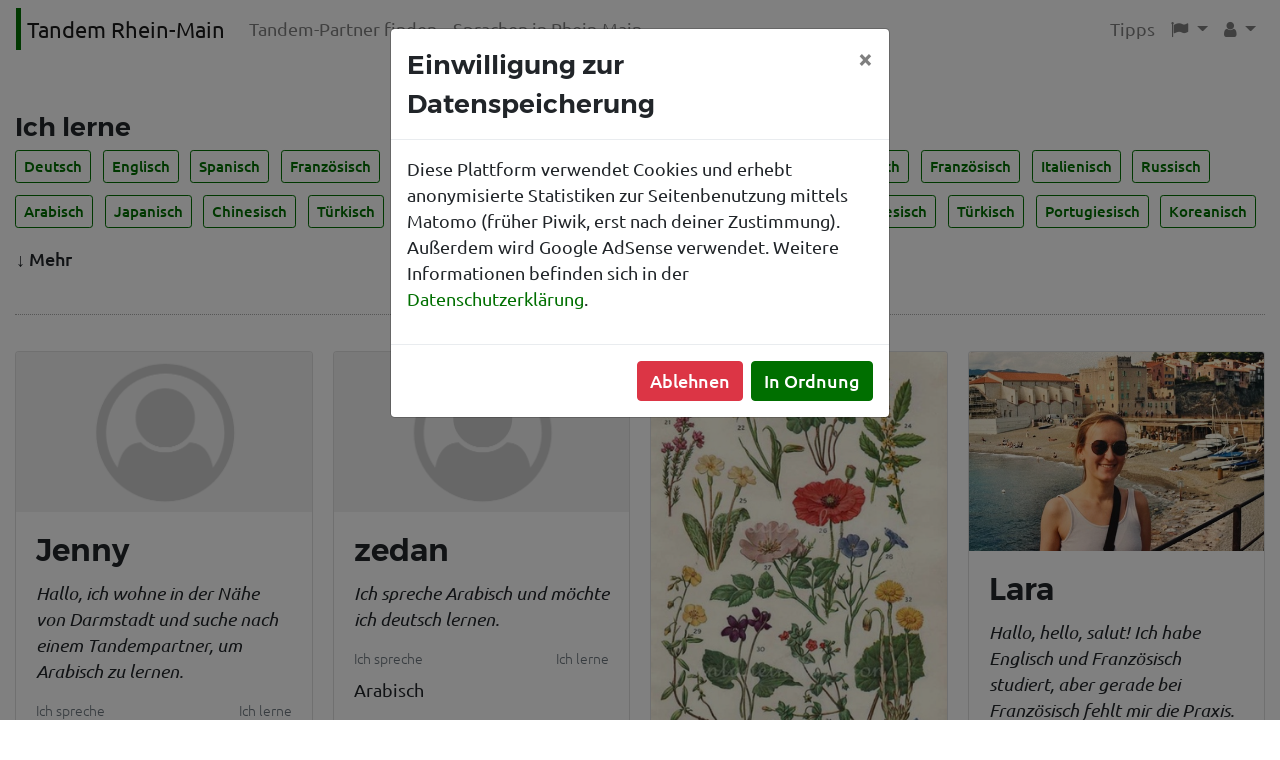

--- FILE ---
content_type: text/html; charset=utf-8
request_url: https://tandem-rhein-main.de/de/benutzer
body_size: 7109
content:
<!DOCTYPE html>
<html>
<head>
<meta charset='utf-8'>
<title>Tandem Rhein-Main — Tandem-Partner finden</title>
<meta content='width=device-width, initial-scale=1' name='viewport'>
<link rel="stylesheet" media="screen" href="/assets/frontend-e69a96a07d40244b42323b1340b92d9436bf8e40f838073d0e7fcd208389befd.css" />
<script src="/assets/frontend-eea06f20ca6542d330fcab2bb6733d9faf5ea53d9d874c37121959c094a3e8b6.js"></script>
<script src="/assets/frontend/controllers/users-5cc1d6a6ac262088da199add20a0a44e3fddab810c7114af42c9f0b1bffabb04.js"></script>
<meta name="csrf-param" content="authenticity_token" />
<meta name="csrf-token" content="k1PGIvdn6p01HnwWn2CuXOZvESJvKllf66UORdpqyvAz2iNOm42WqxIlhIUXr5t1iNNrUJBYPgLmm8/BPECeYw==" />

<link rel="apple-touch-icon" sizes="180x180" href="/apple-touch-icon.png">
<link rel="icon" type="image/png" sizes="32x32" href="/favicon-32x32.png">
<link rel="icon" type="image/png" sizes="16x16" href="/favicon-16x16.png">
<link rel="manifest" href="/site.webmanifest">
<link rel="mask-icon" href="/safari-pinned-tab.svg" color="#006f00">
<meta name="msapplication-TileColor" content="#da532c">
<meta name="theme-color" content="#ffffff">

<meta property="og:image:height" content="450">
<meta property="og:image:width" content="860">
<meta property="og:description" content="Finde kostenlos Tandem-Partner zum Sprachenlernen in Frankfurt, Darmstadt, Mainz, Wiesbaden und im ganzen Rhein-Main-Gebiet.">
<meta property="og:title" content="Tandem Rhein-Main">
<meta property="og:url" content="https://www.tandem-rhein-main.de/">
<meta property="og:image" content="https://www.tandem-rhein-main.de//og-image.jpg">

<meta name="description" content="Finde kostenlos Tandem-Partner zum Sprachenlernen in Frankfurt, Darmstadt, Mainz, Wiesbaden und im ganzen Rhein-Main-Gebiet.">
<meta name="keywords" content="tandem,sprachen,lernen,sprachpartner,language,tandem partner,learning,frankfurt,frankfurt am main,darmstadt,mainz,wiesbaden,rhein-main">
</head>
<body>

<nav class='navbar navbar-expand-lg navbar-light'>
<a class='navbar-brand' href='/?locale=de'>Tandem Rhein-Main</a>
<button aria-controls='navbarTogglerDemo02' aria-expanded='false' aria-label='Toggle navigation' class='navbar-toggler' data-target='#navbarTogglerDemo02' data-toggle='collapse' type='button'>
<span class='navbar-toggler-icon'></span>
</button>
<div class='collapse navbar-collapse' id='navbarTogglerDemo02'>
<ul class='navbar-nav mr-auto mt-2 mt-lg-0'>
<li class='nav-item'>
<a class='nav-link' href='/de/benutzer'>
Tandem-Partner finden
</a>
</li>
<li class='nav-item'>
<a class='nav-link' href='/de/links'>
Sprachen in Rhein-Main
</a>
</li>
</ul>
<ul class='navbar-nav'>
<li class='nav-item'>
<a class='nav-link' href='/de/tipps'>
Tipps
</a>
</li>
<li class='nav-item dropdown'>
<a aria-expanded='false' aria-haspopup='true' class='nav-link dropdown-toggle' data-toggle='dropdown' href='#' id='navbarLanguageMenuLink'>
<div class='fa fa-flag'></div>
<span class='d-lg-none'>Sprache</span>
</a>
<div aria-labelledby='navbarLanguageMenuLink' class='dropdown-menu dropdown-menu-right'>
<a class="dropdown-item" href="/de/benutzer">Deutsch
</a><a class="dropdown-item" href="/en/users">Englisch
</a></div>
</li>
<li class='nav-item dropdown'>
<a aria-expanded='false' aria-haspopup='true' class='nav-link dropdown-toggle' data-toggle='dropdown' href='#' id='navbarUserMenuLink'>
<div class='fa fa-user'></div>
</a>
<div aria-labelledby='navbarUserMenuLink' class='dropdown-menu dropdown-menu-right'>
<a class='dropdown-item' href='/de/benutzer/anmelden'>
<div class='fa fa-sign-in'></div>
Anmelden
</a>
<a class='email-sign-in-link dropdown-item' data-path='/de/benutzer/email-login' href='#'>
<div class='fa fa-envelope-square'></div>
E-Mail-Anmeldung
</a>
<div class='dropdown-divider'></div>
<a class='dropdown-item' href='/de/benutzer/registrieren'>
<div class='fa fa-id-card-o'></div>
Registrieren
</a>
</div>
</li>
</ul>
</div>
</nav>

<div class='container-fluid' id='wrapper'>
<div id='users_index'>
<section id='user_search'>
<div class='row'>
<div class='col-12 col-lg-6'>
<div class='language-cloud margin-top-1'>
<div class='row'>
<div class='col'>
<h4>Ich lerne</h4>
</div>
</div>
<div class='row'>
<div class='col popular-languages'>
<a class='btn btn-sm language-button btn-outline-primary' data-code='de' href='/de/benutzer?o=de&amp;ol=b'>
Deutsch
</a>
<a class='btn btn-sm language-button btn-outline-primary' data-code='en' href='/de/benutzer?o=en&amp;ol=b'>
Englisch
</a>
<a class='btn btn-sm language-button btn-outline-primary' data-code='es' href='/de/benutzer?o=es&amp;ol=b'>
Spanisch
</a>
<a class='btn btn-sm language-button btn-outline-primary' data-code='fr' href='/de/benutzer?o=fr&amp;ol=b'>
Französisch
</a>
<a class='btn btn-sm language-button btn-outline-primary' data-code='it' href='/de/benutzer?o=it&amp;ol=b'>
Italienisch
</a>
<a class='btn btn-sm language-button btn-outline-primary' data-code='ru' href='/de/benutzer?o=ru&amp;ol=b'>
Russisch
</a>
<a class='btn btn-sm language-button btn-outline-primary' data-code='ar' href='/de/benutzer?o=ar&amp;ol=b'>
Arabisch
</a>
<a class='btn btn-sm language-button btn-outline-primary' data-code='ja' href='/de/benutzer?o=ja&amp;ol=b'>
Japanisch
</a>
<a class='btn btn-sm language-button btn-outline-primary' data-code='zh' href='/de/benutzer?o=zh&amp;ol=b'>
Chinesisch
</a>
<a class='btn btn-sm language-button btn-outline-primary' data-code='tr' href='/de/benutzer?o=tr&amp;ol=b'>
Türkisch
</a>
<a class='btn btn-sm language-button btn-outline-primary' data-code='pt' href='/de/benutzer?o=pt&amp;ol=b'>
Portugiesisch
</a>
<a class='btn btn-sm language-button btn-outline-primary' data-code='ko' href='/de/benutzer?o=ko&amp;ol=b'>
Koreanisch
</a>
</div>
</div>
<div class='row'>
<div class='col'>
<div class='accordion' id='accordionsearched'>
<div class='card'>
<div class='card-header' id='headingsearched'>
<div class='mb-0'>
<a aria-controls='collapsesearched' aria-expanded='true' class='btn btn-link' data-target='#collapsesearched' data-toggle='collapse'>
↓ Mehr
</a>
</div>
</div>
<div aria-labelledby='headingsearched' class='collapse collapse-more-and-less' data-parent='#accordionsearched' id='collapsesearched'>
<div class='card-body'>
<div class='other-languages'>
<a class='btn btn-sm language-button btn-outline-primary' data-code='af' href='/de/benutzer?o=af&amp;ol=b'>
Afrikaans
</a>
<a class='btn btn-sm language-button btn-outline-primary' data-code='sq' href='/de/benutzer?o=sq&amp;ol=b'>
Albanisch
</a>
<a class='btn btn-sm language-button btn-outline-primary' data-code='grc' href='/de/benutzer?o=grc&amp;ol=b'>
Altgriechisch
</a>
<a class='btn btn-sm language-button btn-outline-primary' data-code='hy' href='/de/benutzer?o=hy&amp;ol=b'>
Armenisch
</a>
<a class='btn btn-sm language-button btn-outline-primary' data-code='bs' href='/de/benutzer?o=bs&amp;ol=b'>
Bosnisch
</a>
<a class='btn btn-sm language-button btn-outline-primary' data-code='bg' href='/de/benutzer?o=bg&amp;ol=b'>
Bulgarisch
</a>
<a class='btn btn-sm language-button btn-outline-primary' data-code='da' href='/de/benutzer?o=da&amp;ol=b'>
Dänisch
</a>
<a class='btn btn-sm language-button btn-outline-primary' data-code='eo' href='/de/benutzer?o=eo&amp;ol=b'>
Esperanto
</a>
<a class='btn btn-sm language-button btn-outline-primary' data-code='et' href='/de/benutzer?o=et&amp;ol=b'>
Estnisch
</a>
<a class='btn btn-sm language-button btn-outline-primary' data-code='fil' href='/de/benutzer?o=fil&amp;ol=b'>
Filipino
</a>
<a class='btn btn-sm language-button btn-outline-primary' data-code='fi' href='/de/benutzer?o=fi&amp;ol=b'>
Finnisch
</a>
<a class='btn btn-sm language-button btn-outline-primary' data-code='ka' href='/de/benutzer?o=ka&amp;ol=b'>
Georgisch
</a>
<a class='btn btn-sm language-button btn-outline-primary' data-code='el' href='/de/benutzer?o=el&amp;ol=b'>
Griechisch
</a>
<a class='btn btn-sm language-button btn-outline-primary' data-code='kl' href='/de/benutzer?o=kl&amp;ol=b'>
Grönländisch
</a>
<a class='btn btn-sm language-button btn-outline-primary' data-code='he' href='/de/benutzer?o=he&amp;ol=b'>
Hebräisch
</a>
<a class='btn btn-sm language-button btn-outline-primary' data-code='hi' href='/de/benutzer?o=hi&amp;ol=b'>
Hindi
</a>
<a class='btn btn-sm language-button btn-outline-primary' data-code='id' href='/de/benutzer?o=id&amp;ol=b'>
Indonesisch
</a>
<a class='btn btn-sm language-button btn-outline-primary' data-code='is' href='/de/benutzer?o=is&amp;ol=b'>
Isländisch
</a>
<a class='btn btn-sm language-button btn-outline-primary' data-code='yi' href='/de/benutzer?o=yi&amp;ol=b'>
Jiddisch
</a>
<a class='btn btn-sm language-button btn-outline-primary' data-code='km' href='/de/benutzer?o=km&amp;ol=b'>
Kambodschanisch
</a>
<a class='btn btn-sm language-button btn-outline-primary' data-code='ca' href='/de/benutzer?o=ca&amp;ol=b'>
Katalanisch
</a>
<a class='btn btn-sm language-button btn-outline-primary' data-code='kg' href='/de/benutzer?o=kg&amp;ol=b'>
Kongolesisch
</a>
<a class='btn btn-sm language-button btn-outline-primary' data-code='hr' href='/de/benutzer?o=hr&amp;ol=b'>
Kroatisch
</a>
<a class='btn btn-sm language-button btn-outline-primary' data-code='ku' href='/de/benutzer?o=ku&amp;ol=b'>
Kurdisch
</a>
<a class='btn btn-sm language-button btn-outline-primary' data-code='la' href='/de/benutzer?o=la&amp;ol=b'>
Latein
</a>
<a class='btn btn-sm language-button btn-outline-primary' data-code='lv' href='/de/benutzer?o=lv&amp;ol=b'>
Lettisch
</a>
<a class='btn btn-sm language-button btn-outline-primary' data-code='lt' href='/de/benutzer?o=lt&amp;ol=b'>
Litauisch
</a>
<a class='btn btn-sm language-button btn-outline-primary' data-code='lb' href='/de/benutzer?o=lb&amp;ol=b'>
Luxemburgisch
</a>
<a class='btn btn-sm language-button btn-outline-primary' data-code='mk' href='/de/benutzer?o=mk&amp;ol=b'>
Mazedonisch
</a>
<a class='btn btn-sm language-button btn-outline-primary' data-code='mn' href='/de/benutzer?o=mn&amp;ol=b'>
Mongolisch
</a>
<a class='btn btn-sm language-button btn-outline-primary' data-code='nl' href='/de/benutzer?o=nl&amp;ol=b'>
Niederländisch
</a>
<a class='btn btn-sm language-button btn-outline-primary' data-code='no' href='/de/benutzer?o=no&amp;ol=b'>
Norwegisch
</a>
<a class='btn btn-sm language-button btn-outline-primary' data-code='fa' href='/de/benutzer?o=fa&amp;ol=b'>
Persisch
</a>
<a class='btn btn-sm language-button btn-outline-primary' data-code='pl' href='/de/benutzer?o=pl&amp;ol=b'>
Polnisch
</a>
<a class='btn btn-sm language-button btn-outline-primary' data-code='ro' href='/de/benutzer?o=ro&amp;ol=b'>
Rumänisch
</a>
<a class='btn btn-sm language-button btn-outline-primary' data-code='sv' href='/de/benutzer?o=sv&amp;ol=b'>
Schwedisch
</a>
<a class='btn btn-sm language-button btn-outline-primary' data-code='sr' href='/de/benutzer?o=sr&amp;ol=b'>
Serbisch
</a>
<a class='btn btn-sm language-button btn-outline-primary' data-code='sh' href='/de/benutzer?o=sh&amp;ol=b'>
Serbo-Kroatisch
</a>
<a class='btn btn-sm language-button btn-outline-primary' data-code='sk' href='/de/benutzer?o=sk&amp;ol=b'>
Slowakisch
</a>
<a class='btn btn-sm language-button btn-outline-primary' data-code='sl' href='/de/benutzer?o=sl&amp;ol=b'>
Slowenisch
</a>
<a class='btn btn-sm language-button btn-outline-primary' data-code='syr' href='/de/benutzer?o=syr&amp;ol=b'>
Syrisch
</a>
<a class='btn btn-sm language-button btn-outline-primary' data-code='th' href='/de/benutzer?o=th&amp;ol=b'>
Thailändisch
</a>
<a class='btn btn-sm language-button btn-outline-primary' data-code='bo' href='/de/benutzer?o=bo&amp;ol=b'>
Tibetisch
</a>
<a class='btn btn-sm language-button btn-outline-primary' data-code='cs' href='/de/benutzer?o=cs&amp;ol=b'>
Tschechisch
</a>
<a class='btn btn-sm language-button btn-outline-primary' data-code='hu' href='/de/benutzer?o=hu&amp;ol=b'>
Ungarisch
</a>
<a class='btn btn-sm language-button btn-outline-primary' data-code='vi' href='/de/benutzer?o=vi&amp;ol=b'>
Vietnamesisch
</a>
<a class='btn btn-sm language-button btn-outline-primary' data-code='be' href='/de/benutzer?o=be&amp;ol=b'>
Weißrussisch
</a>
<a class='btn btn-sm language-button btn-outline-primary' data-code='egy' href='/de/benutzer?o=egy&amp;ol=b'>
Ägyptisch
</a>
</div>
<div class='extended-search'>
<div class='row'>
<div class='col'>
<b>Niveau</b>
</div>
</div>
<div class='row'>
<div class='col'>
<div class='btn-group btn-group-sm' role='group'>
<a class='btn btn-outline-primary' href='/de/benutzer?o=&amp;ol=0'>
Egal
</a>
<a class='btn btn-outline-primary' href='/de/benutzer?o=&amp;ol=1'>
Mindestens A1
</a>
<a class='btn btn-primary' href='/de/benutzer?o=&amp;ol=2'>
Mindestens B1
</a>
<a class='btn btn-outline-primary' href='/de/benutzer?o=&amp;ol=3'>
Mindestens C1
</a>
<a class='btn btn-outline-primary' href='/de/benutzer?o=&amp;ol=4'>
Nur Muttersprachler
</a>
</div>
</div>
</div>
</div>
</div>
</div>
</div>
</div>
</div>
</div>
</div>

</div>
<div class='col-12 col-lg-6'>
<div class='language-cloud margin-top-1'>
<div class='row'>
<div class='col'>
<h4>Ich spreche</h4>
</div>
</div>
<div class='row'>
<div class='col popular-languages'>
<a class='btn btn-sm language-button btn-outline-primary' data-code='de' href='/de/benutzer?s=de&amp;sl=b'>
Deutsch
</a>
<a class='btn btn-sm language-button btn-outline-primary' data-code='en' href='/de/benutzer?s=en&amp;sl=b'>
Englisch
</a>
<a class='btn btn-sm language-button btn-outline-primary' data-code='es' href='/de/benutzer?s=es&amp;sl=b'>
Spanisch
</a>
<a class='btn btn-sm language-button btn-outline-primary' data-code='fr' href='/de/benutzer?s=fr&amp;sl=b'>
Französisch
</a>
<a class='btn btn-sm language-button btn-outline-primary' data-code='it' href='/de/benutzer?s=it&amp;sl=b'>
Italienisch
</a>
<a class='btn btn-sm language-button btn-outline-primary' data-code='ru' href='/de/benutzer?s=ru&amp;sl=b'>
Russisch
</a>
<a class='btn btn-sm language-button btn-outline-primary' data-code='ar' href='/de/benutzer?s=ar&amp;sl=b'>
Arabisch
</a>
<a class='btn btn-sm language-button btn-outline-primary' data-code='ja' href='/de/benutzer?s=ja&amp;sl=b'>
Japanisch
</a>
<a class='btn btn-sm language-button btn-outline-primary' data-code='zh' href='/de/benutzer?s=zh&amp;sl=b'>
Chinesisch
</a>
<a class='btn btn-sm language-button btn-outline-primary' data-code='tr' href='/de/benutzer?s=tr&amp;sl=b'>
Türkisch
</a>
<a class='btn btn-sm language-button btn-outline-primary' data-code='pt' href='/de/benutzer?s=pt&amp;sl=b'>
Portugiesisch
</a>
<a class='btn btn-sm language-button btn-outline-primary' data-code='ko' href='/de/benutzer?s=ko&amp;sl=b'>
Koreanisch
</a>
</div>
</div>
<div class='row'>
<div class='col'>
<div class='accordion' id='accordionoffered'>
<div class='card'>
<div class='card-header' id='headingoffered'>
<div class='mb-0'>
<a aria-controls='collapseoffered' aria-expanded='true' class='btn btn-link' data-target='#collapseoffered' data-toggle='collapse'>
↓ Mehr
</a>
</div>
</div>
<div aria-labelledby='headingoffered' class='collapse collapse-more-and-less' data-parent='#accordionoffered' id='collapseoffered'>
<div class='card-body'>
<div class='other-languages'>
<a class='btn btn-sm language-button btn-outline-primary' data-code='af' href='/de/benutzer?s=af&amp;sl=b'>
Afrikaans
</a>
<a class='btn btn-sm language-button btn-outline-primary' data-code='sq' href='/de/benutzer?s=sq&amp;sl=b'>
Albanisch
</a>
<a class='btn btn-sm language-button btn-outline-primary' data-code='grc' href='/de/benutzer?s=grc&amp;sl=b'>
Altgriechisch
</a>
<a class='btn btn-sm language-button btn-outline-primary' data-code='hy' href='/de/benutzer?s=hy&amp;sl=b'>
Armenisch
</a>
<a class='btn btn-sm language-button btn-outline-primary' data-code='bs' href='/de/benutzer?s=bs&amp;sl=b'>
Bosnisch
</a>
<a class='btn btn-sm language-button btn-outline-primary' data-code='bg' href='/de/benutzer?s=bg&amp;sl=b'>
Bulgarisch
</a>
<a class='btn btn-sm language-button btn-outline-primary' data-code='da' href='/de/benutzer?s=da&amp;sl=b'>
Dänisch
</a>
<a class='btn btn-sm language-button btn-outline-primary' data-code='eo' href='/de/benutzer?s=eo&amp;sl=b'>
Esperanto
</a>
<a class='btn btn-sm language-button btn-outline-primary' data-code='et' href='/de/benutzer?s=et&amp;sl=b'>
Estnisch
</a>
<a class='btn btn-sm language-button btn-outline-primary' data-code='fil' href='/de/benutzer?s=fil&amp;sl=b'>
Filipino
</a>
<a class='btn btn-sm language-button btn-outline-primary' data-code='fi' href='/de/benutzer?s=fi&amp;sl=b'>
Finnisch
</a>
<a class='btn btn-sm language-button btn-outline-primary' data-code='ka' href='/de/benutzer?s=ka&amp;sl=b'>
Georgisch
</a>
<a class='btn btn-sm language-button btn-outline-primary' data-code='el' href='/de/benutzer?s=el&amp;sl=b'>
Griechisch
</a>
<a class='btn btn-sm language-button btn-outline-primary' data-code='kl' href='/de/benutzer?s=kl&amp;sl=b'>
Grönländisch
</a>
<a class='btn btn-sm language-button btn-outline-primary' data-code='he' href='/de/benutzer?s=he&amp;sl=b'>
Hebräisch
</a>
<a class='btn btn-sm language-button btn-outline-primary' data-code='hi' href='/de/benutzer?s=hi&amp;sl=b'>
Hindi
</a>
<a class='btn btn-sm language-button btn-outline-primary' data-code='id' href='/de/benutzer?s=id&amp;sl=b'>
Indonesisch
</a>
<a class='btn btn-sm language-button btn-outline-primary' data-code='is' href='/de/benutzer?s=is&amp;sl=b'>
Isländisch
</a>
<a class='btn btn-sm language-button btn-outline-primary' data-code='yi' href='/de/benutzer?s=yi&amp;sl=b'>
Jiddisch
</a>
<a class='btn btn-sm language-button btn-outline-primary' data-code='km' href='/de/benutzer?s=km&amp;sl=b'>
Kambodschanisch
</a>
<a class='btn btn-sm language-button btn-outline-primary' data-code='ca' href='/de/benutzer?s=ca&amp;sl=b'>
Katalanisch
</a>
<a class='btn btn-sm language-button btn-outline-primary' data-code='kg' href='/de/benutzer?s=kg&amp;sl=b'>
Kongolesisch
</a>
<a class='btn btn-sm language-button btn-outline-primary' data-code='hr' href='/de/benutzer?s=hr&amp;sl=b'>
Kroatisch
</a>
<a class='btn btn-sm language-button btn-outline-primary' data-code='ku' href='/de/benutzer?s=ku&amp;sl=b'>
Kurdisch
</a>
<a class='btn btn-sm language-button btn-outline-primary' data-code='la' href='/de/benutzer?s=la&amp;sl=b'>
Latein
</a>
<a class='btn btn-sm language-button btn-outline-primary' data-code='lv' href='/de/benutzer?s=lv&amp;sl=b'>
Lettisch
</a>
<a class='btn btn-sm language-button btn-outline-primary' data-code='lt' href='/de/benutzer?s=lt&amp;sl=b'>
Litauisch
</a>
<a class='btn btn-sm language-button btn-outline-primary' data-code='lb' href='/de/benutzer?s=lb&amp;sl=b'>
Luxemburgisch
</a>
<a class='btn btn-sm language-button btn-outline-primary' data-code='mk' href='/de/benutzer?s=mk&amp;sl=b'>
Mazedonisch
</a>
<a class='btn btn-sm language-button btn-outline-primary' data-code='mn' href='/de/benutzer?s=mn&amp;sl=b'>
Mongolisch
</a>
<a class='btn btn-sm language-button btn-outline-primary' data-code='nl' href='/de/benutzer?s=nl&amp;sl=b'>
Niederländisch
</a>
<a class='btn btn-sm language-button btn-outline-primary' data-code='no' href='/de/benutzer?s=no&amp;sl=b'>
Norwegisch
</a>
<a class='btn btn-sm language-button btn-outline-primary' data-code='fa' href='/de/benutzer?s=fa&amp;sl=b'>
Persisch
</a>
<a class='btn btn-sm language-button btn-outline-primary' data-code='pl' href='/de/benutzer?s=pl&amp;sl=b'>
Polnisch
</a>
<a class='btn btn-sm language-button btn-outline-primary' data-code='ro' href='/de/benutzer?s=ro&amp;sl=b'>
Rumänisch
</a>
<a class='btn btn-sm language-button btn-outline-primary' data-code='sv' href='/de/benutzer?s=sv&amp;sl=b'>
Schwedisch
</a>
<a class='btn btn-sm language-button btn-outline-primary' data-code='sr' href='/de/benutzer?s=sr&amp;sl=b'>
Serbisch
</a>
<a class='btn btn-sm language-button btn-outline-primary' data-code='sh' href='/de/benutzer?s=sh&amp;sl=b'>
Serbo-Kroatisch
</a>
<a class='btn btn-sm language-button btn-outline-primary' data-code='sk' href='/de/benutzer?s=sk&amp;sl=b'>
Slowakisch
</a>
<a class='btn btn-sm language-button btn-outline-primary' data-code='sl' href='/de/benutzer?s=sl&amp;sl=b'>
Slowenisch
</a>
<a class='btn btn-sm language-button btn-outline-primary' data-code='syr' href='/de/benutzer?s=syr&amp;sl=b'>
Syrisch
</a>
<a class='btn btn-sm language-button btn-outline-primary' data-code='th' href='/de/benutzer?s=th&amp;sl=b'>
Thailändisch
</a>
<a class='btn btn-sm language-button btn-outline-primary' data-code='bo' href='/de/benutzer?s=bo&amp;sl=b'>
Tibetisch
</a>
<a class='btn btn-sm language-button btn-outline-primary' data-code='cs' href='/de/benutzer?s=cs&amp;sl=b'>
Tschechisch
</a>
<a class='btn btn-sm language-button btn-outline-primary' data-code='hu' href='/de/benutzer?s=hu&amp;sl=b'>
Ungarisch
</a>
<a class='btn btn-sm language-button btn-outline-primary' data-code='vi' href='/de/benutzer?s=vi&amp;sl=b'>
Vietnamesisch
</a>
<a class='btn btn-sm language-button btn-outline-primary' data-code='be' href='/de/benutzer?s=be&amp;sl=b'>
Weißrussisch
</a>
<a class='btn btn-sm language-button btn-outline-primary' data-code='egy' href='/de/benutzer?s=egy&amp;sl=b'>
Ägyptisch
</a>
</div>
<div class='extended-search'>
<div class='row'>
<div class='col'>
<b>Niveau</b>
</div>
</div>
<div class='row'>
<div class='col'>
<div class='btn-group btn-group-sm' role='group'>
<a class='btn btn-outline-primary' href='/de/benutzer?s=&amp;sl=0'>
Egal
</a>
<a class='btn btn-outline-primary' href='/de/benutzer?s=&amp;sl=1'>
Mindestens A1
</a>
<a class='btn btn-primary' href='/de/benutzer?s=&amp;sl=2'>
Mindestens B1
</a>
<a class='btn btn-outline-primary' href='/de/benutzer?s=&amp;sl=3'>
Mindestens C1
</a>
<a class='btn btn-outline-primary' href='/de/benutzer?s=&amp;sl=4'>
Nur Muttersprachler
</a>
</div>
</div>
</div>
</div>
</div>
</div>
</div>
</div>
</div>
</div>
</div>

</div>
</div>
</section>


<section>
<div class='row'>
<div class='col'>
<div class='card-columns'>
<div class='card avatar-card'>
<a href='/de/benutzer/9295e447-jenny/profil'>
<img alt="Jenny " class="card-img-top" src="/assets/models/profile_users/default_avatar_large-e744adebd8cce11f3350852f699dc3dcd3dde1b061071ede941f29be73288585.png" />
</a>
<div class='card-body link-card' data-link-target='/de/benutzer/9295e447-jenny/profil'>
<h3 class='card-title'>Jenny </h3>
<p>
<i class='card-text'>Hallo, ich wohne in der Nähe von Darmstadt und suche nach einem Tandempartner, um Arabisch zu lernen.</i>
</p>
<div class='row'>
<div class='col-6'>
<div class='small text-muted'>Ich spreche</div>
</div>
<div class='col-6 text-right'>
<div class='small text-muted'>Ich lerne</div>
</div>
</div>
<div class='row margin-top-05'>
<div class='col'>
<div class='user-languages user-languages-offered'>
<ul>
<li class=''>
Deutsch
</li>
<li class=''>
Englisch
</li>
<li class=''>
Russisch
</li>
</ul>
</div>

</div>
</div>
<div class='row'>
<div class='col'>
<div class='user-languages user-languages-searched'>
<ul>
<li class='text-right'>
Arabisch
</li>
</ul>
</div>

</div>
</div>
</div>
</div>

<div class='card announcement-card'>
<h6 class='card-header'>
Schwarzes Brett
<span class='pull-right'>
<a href='/de/benutzer/aushaenge'>
<div class='fa fa-arrow-right'></div>
</a>
</span>
</h6>
<ul class='list-group'>
<li class='list-group-item'>
<a href='/de/benutzer/aushaenge/1'>
Tapas-Tour und Spanisch reden
</a>
</li>
</ul>
</div>

<div class='card avatar-card'>
<a href='/de/benutzer/96e580c3-jason/profil'>
<img alt="Jason" class="card-img-top" src="/system/user/profiles/avatars/000/004/674/large/20250419_165339_-_Kopie.jpg?1764774210" />
</a>
<div class='card-body link-card' data-link-target='/de/benutzer/96e580c3-jason/profil'>
<h3 class='card-title'>Jason</h3>
<p>
<i class='card-text'>Ich suche einen Tandempartnern für einmal pro Woche zu treffen. Ich wohne in Wiesbaden aber könnte auch nach Frankfurt am Wochenende gehen.

</i>
</p>
<div class='row'>
<div class='col-6'>
<div class='small text-muted'>Ich spreche</div>
</div>
<div class='col-6 text-right'>
<div class='small text-muted'>Ich lerne</div>
</div>
</div>
<div class='row margin-top-05'>
<div class='col'>
<div class='user-languages user-languages-offered'>
<ul>
<li class=''>
Spanisch
</li>
<li class=''>
Englisch
</li>
</ul>
</div>

</div>
</div>
<div class='row'>
<div class='col'>
<div class='user-languages user-languages-searched'>
<ul>
<li class='text-right'>
Deutsch
</li>
</ul>
</div>

</div>
</div>
</div>
</div>

<div class='card avatar-card'>
<a href='/de/benutzer/9b929aa6-aditya/profil'>
<img alt="Aditya " class="card-img-top" src="/assets/models/profile_users/default_avatar_large-e744adebd8cce11f3350852f699dc3dcd3dde1b061071ede941f29be73288585.png" />
</a>
<div class='card-body link-card' data-link-target='/de/benutzer/9b929aa6-aditya/profil'>
<h3 class='card-title'>Aditya </h3>
<p>
<i class='card-text'>Hallo! Ich habe Deutsch gelernt, aber wenig praktische Erfahrung. Deshalb suche ich nette Leute zum Quatschen :)</i>
</p>
<div class='row'>
<div class='col-6'>
<div class='small text-muted'>Ich spreche</div>
</div>
<div class='col-6 text-right'>
<div class='small text-muted'>Ich lerne</div>
</div>
</div>
<div class='row margin-top-05'>
<div class='col'>
<div class='user-languages user-languages-offered'>
<ul>
<li class=''>
Englisch
</li>
<li class=''>
Deutsch
</li>
</ul>
</div>

</div>
</div>
<div class='row'>
<div class='col'>
<div class='user-languages user-languages-searched'>
<ul>
<li class='text-right'>
Deutsch
</li>
</ul>
</div>

</div>
</div>
</div>
</div>

<div class='card link-card'>
<h6 class='card-header'>
Sprachen in Rhein-Main
<span class='pull-right'>
<a href='/de/links'>
<div class='fa fa-arrow-right'></div>
</a>
</span>
</h6>
<ul class='list-group'>
<li class='list-group-item'>
<a href='http://www.konfuzius-institut-frankfurt.de/'>
Konfuzius-Institut Frankfurt
</a>
</li>
<li class='list-group-item'>
<a href='https://www.goethe.de/ins/de/de/kur/ort/fra.html'>
Goethe-Institut Frankfurt
</a>
</li>
<li class='list-group-item'>
<a href='https://frankfurt.institutfrancais.de/'>
Institut Français Frankfurt
</a>
</li>
</ul>
</div>

<div class='card avatar-card'>
<a href='/de/benutzer/38212422-lukas/profil'>
<img alt="Lukas" class="card-img-top" src="/system/user/profiles/avatars/000/004/670/large/20240308_174210.jpg?1764095070" />
</a>
<div class='card-body link-card' data-link-target='/de/benutzer/38212422-lukas/profil'>
<h3 class='card-title'>Lukas</h3>
<p>
<i class='card-text'>Hallo, ich bin Lukas! 
Ich suche jemanden für einen deutsch-japanischen Sprachaustausch. 
Bei Interesse, melde dich gerne, ich würde mich freuen! :)</i>
</p>
<div class='row'>
<div class='col-6'>
<div class='small text-muted'>Ich spreche</div>
</div>
<div class='col-6 text-right'>
<div class='small text-muted'>Ich lerne</div>
</div>
</div>
<div class='row margin-top-05'>
<div class='col'>
<div class='user-languages user-languages-offered'>
<ul>
<li class=''>
Deutsch
</li>
<li class=''>
Englisch
</li>
</ul>
</div>

</div>
</div>
<div class='row'>
<div class='col'>
<div class='user-languages user-languages-searched'>
<ul>
<li class='text-right'>
Japanisch
</li>
</ul>
</div>

</div>
</div>
</div>
</div>

<div class='card avatar-card'>
<a href='/de/benutzer/27d207cd-jo/profil'>
<img alt="Jo" class="card-img-top" src="/system/user/profiles/avatars/000/004/669/large/IMG_6332.jpeg?1763929429" />
</a>
<div class='card-body link-card' data-link-target='/de/benutzer/27d207cd-jo/profil'>
<h3 class='card-title'>Jo</h3>
<p>
<i class='card-text'>Ciao, hallo, ich bin Italienisch-Anfänger und Deutsch-Muttersprachler. Wenn es bei Dir andersrum ist, würde ich mich über Sprachtreffen in Frankfurt freuen. :)</i>
</p>
<div class='row'>
<div class='col-6'>
<div class='small text-muted'>Ich spreche</div>
</div>
<div class='col-6 text-right'>
<div class='small text-muted'>Ich lerne</div>
</div>
</div>
<div class='row margin-top-05'>
<div class='col'>
<div class='user-languages user-languages-offered'>
<ul>
<li class=''>
Deutsch
</li>
</ul>
</div>

</div>
</div>
<div class='row'>
<div class='col'>
<div class='user-languages user-languages-searched'>
<ul>
<li class='text-right'>
Italienisch
</li>
</ul>
</div>

</div>
</div>
</div>
</div>

<div class='card avatar-card'>
<a href='/de/benutzer/6b6b4f3c-zedan/profil'>
<img alt="zedan" class="card-img-top" src="/assets/models/profile_users/default_avatar_large-e744adebd8cce11f3350852f699dc3dcd3dde1b061071ede941f29be73288585.png" />
</a>
<div class='card-body link-card' data-link-target='/de/benutzer/6b6b4f3c-zedan/profil'>
<h3 class='card-title'>zedan</h3>
<p>
<i class='card-text'>Ich spreche Arabisch und möchte ich deutsch lernen. </i>
</p>
<div class='row'>
<div class='col-6'>
<div class='small text-muted'>Ich spreche</div>
</div>
<div class='col-6 text-right'>
<div class='small text-muted'>Ich lerne</div>
</div>
</div>
<div class='row margin-top-05'>
<div class='col'>
<div class='user-languages user-languages-offered'>
<ul>
<li class=''>
Arabisch
</li>
</ul>
</div>

</div>
</div>
<div class='row'>
<div class='col'>
<div class='user-languages user-languages-searched'>
<ul>
<li class='text-right'>
Deutsch
</li>
</ul>
</div>

</div>
</div>
</div>
</div>

<div class='card avatar-card'>
<a href='/de/benutzer/cb3f8a66-matthias/profil'>
<img alt="Matthias" class="card-img-top" src="/system/user/profiles/avatars/000/004/662/large/db3f5023-8bc3-46f5-a39b-5530c15ad8d0.jpeg?1763303327" />
</a>
<div class='card-body link-card' data-link-target='/de/benutzer/cb3f8a66-matthias/profil'>
<h3 class='card-title'>Matthias</h3>
<p>
<i class='card-text'>Sto imparando l’italiano da 3 anni e sto cercando persone con cui migliorare le mie abilità linguistiche.</i>
</p>
<div class='row'>
<div class='col-6'>
<div class='small text-muted'>Ich spreche</div>
</div>
<div class='col-6 text-right'>
<div class='small text-muted'>Ich lerne</div>
</div>
</div>
<div class='row margin-top-05'>
<div class='col'>
<div class='user-languages user-languages-offered'>
<ul>
<li class=''>
Deutsch
</li>
<li class=''>
Englisch
</li>
</ul>
</div>

</div>
</div>
<div class='row'>
<div class='col'>
<div class='user-languages user-languages-searched'>
<ul>
<li class='text-right'>
Italienisch
</li>
</ul>
</div>

</div>
</div>
</div>
</div>

<div class='card avatar-card'>
<a href='/de/benutzer/767eecc7-peter/profil'>
<img alt="Peter" class="card-img-top" src="/assets/models/profile_users/default_avatar_large-e744adebd8cce11f3350852f699dc3dcd3dde1b061071ede941f29be73288585.png" />
</a>
<div class='card-body link-card' data-link-target='/de/benutzer/767eecc7-peter/profil'>
<h3 class='card-title'>Peter</h3>
<p>
<i class='card-text'>I´m here to improve my english skills-especially to become more fluent in business situations.</i>
</p>
<div class='row'>
<div class='col-6'>
<div class='small text-muted'>Ich spreche</div>
</div>
<div class='col-6 text-right'>
<div class='small text-muted'>Ich lerne</div>
</div>
</div>
<div class='row margin-top-05'>
<div class='col'>
<div class='user-languages user-languages-offered'>
<ul>
<li class=''>
Deutsch
</li>
</ul>
</div>

</div>
</div>
<div class='row'>
<div class='col'>
<div class='user-languages user-languages-searched'>
<ul>
<li class='text-right'>
Englisch
</li>
</ul>
</div>

</div>
</div>
</div>
</div>

<div class='card avatar-card'>
<a href='/de/benutzer/cae81aba-birte/profil'>
<img alt="Birte" class="card-img-top" src="/assets/models/profile_users/default_avatar_large-e744adebd8cce11f3350852f699dc3dcd3dde1b061071ede941f29be73288585.png" />
</a>
<div class='card-body link-card' data-link-target='/de/benutzer/cae81aba-birte/profil'>
<h3 class='card-title'>Birte</h3>
<p>
<i class='card-text'>Ciao!
Mi chiamo Birte, ho 33 anni e vivo con mio fidanzato a Francoforte.

Hey!
Ich bin Birte. Ich bin 33 Jahre alt und lebe mit meinem Freund in Frankfurt.</i>
</p>
<div class='row'>
<div class='col-6'>
<div class='small text-muted'>Ich spreche</div>
</div>
<div class='col-6 text-right'>
<div class='small text-muted'>Ich lerne</div>
</div>
</div>
<div class='row margin-top-05'>
<div class='col'>
<div class='user-languages user-languages-offered'>
<ul>
<li class=''>
Deutsch
</li>
<li class=''>
Italienisch
</li>
</ul>
</div>

</div>
</div>
<div class='row'>
<div class='col'>
<div class='user-languages user-languages-searched'>
<ul>
<li class='text-right'>
Italienisch
</li>
</ul>
</div>

</div>
</div>
</div>
</div>

<div class='card avatar-card'>
<a href='/de/benutzer/429a217f-kakashi/profil'>
<img alt="Kakashi" class="card-img-top" src="/assets/models/profile_users/default_avatar_large-e744adebd8cce11f3350852f699dc3dcd3dde1b061071ede941f29be73288585.png" />
</a>
<div class='card-body link-card' data-link-target='/de/benutzer/429a217f-kakashi/profil'>
<h3 class='card-title'>Kakashi</h3>
<p>
<i class='card-text'>Ich wohne in Mainz
ich bin Japaner, aber nicht schüchtern! 😄</i>
</p>
<div class='row'>
<div class='col-6'>
<div class='small text-muted'>Ich spreche</div>
</div>
<div class='col-6 text-right'>
<div class='small text-muted'>Ich lerne</div>
</div>
</div>
<div class='row margin-top-05'>
<div class='col'>
<div class='user-languages user-languages-offered'>
<ul>
<li class=''>
Japanisch
</li>
<li class=''>
Englisch
</li>
</ul>
</div>

</div>
</div>
<div class='row'>
<div class='col'>
<div class='user-languages user-languages-searched'>
<ul>
<li class='text-right'>
Deutsch
</li>
</ul>
</div>

</div>
</div>
</div>
</div>

<div class='card avatar-card'>
<a href='/de/benutzer/f9a8d685-paul/profil'>
<img alt="Paul" class="card-img-top" src="/assets/models/profile_users/default_avatar_large-e744adebd8cce11f3350852f699dc3dcd3dde1b061071ede941f29be73288585.png" />
</a>
<div class='card-body link-card' data-link-target='/de/benutzer/f9a8d685-paul/profil'>
<h3 class='card-title'>Paul</h3>
<p>
<i class='card-text'>Jag skulle vilja förbättra min svenska (skriva och tala).</i>
</p>
<div class='row'>
<div class='col-6'>
<div class='small text-muted'>Ich spreche</div>
</div>
<div class='col-6 text-right'>
<div class='small text-muted'>Ich lerne</div>
</div>
</div>
<div class='row margin-top-05'>
<div class='col'>
<div class='user-languages user-languages-offered'>
<ul>
<li class=''>
Deutsch
</li>
<li class=''>
Englisch
</li>
</ul>
</div>

</div>
</div>
<div class='row'>
<div class='col'>
<div class='user-languages user-languages-searched'>
<ul>
<li class='text-right'>
Schwedisch
</li>
</ul>
</div>

</div>
</div>
</div>
</div>

<div class='card avatar-card'>
<a href='/de/benutzer/b0a8c280-flo/profil'>
<img alt="Flo" class="card-img-top" src="/system/user/profiles/avatars/000/004/651/large/IMG_8653.jpeg?1762250471" />
</a>
<div class='card-body link-card' data-link-target='/de/benutzer/b0a8c280-flo/profil'>
<h3 class='card-title'>Flo</h3>
<p>
<i class='card-text'>Hi, ich bin Flo und würde gerne Japanisch lernen :)
Ich helfe gerne beim Deutsch Lernen, wenn du magst.
Ich kann auch Englisch verstehen.

Viele Grüße!</i>
</p>
<div class='row'>
<div class='col-6'>
<div class='small text-muted'>Ich spreche</div>
</div>
<div class='col-6 text-right'>
<div class='small text-muted'>Ich lerne</div>
</div>
</div>
<div class='row margin-top-05'>
<div class='col'>
<div class='user-languages user-languages-offered'>
<ul>
<li class=''>
Deutsch
</li>
<li class=''>
Englisch
</li>
</ul>
</div>

</div>
</div>
<div class='row'>
<div class='col'>
<div class='user-languages user-languages-searched'>
<ul>
<li class='text-right'>
Japanisch
</li>
</ul>
</div>

</div>
</div>
</div>
</div>

<div class='card avatar-card'>
<a href='/de/benutzer/780b18c2-laureline/profil'>
<img alt="Laureline" class="card-img-top" src="/assets/models/profile_users/default_avatar_large-e744adebd8cce11f3350852f699dc3dcd3dde1b061071ede941f29be73288585.png" />
</a>
<div class='card-body link-card' data-link-target='/de/benutzer/780b18c2-laureline/profil'>
<h3 class='card-title'>Laureline</h3>
<p>
<i class='card-text'>Ich wohne seit vier Jahren in Mainz, bin Französin und möchte mein Englisch verbessern. </i>
</p>
<div class='row'>
<div class='col-6'>
<div class='small text-muted'>Ich spreche</div>
</div>
<div class='col-6 text-right'>
<div class='small text-muted'>Ich lerne</div>
</div>
</div>
<div class='row margin-top-05'>
<div class='col'>
<div class='user-languages user-languages-offered'>
<ul>
<li class=''>
Französisch
</li>
<li class=''>
Deutsch
</li>
</ul>
</div>

</div>
</div>
<div class='row'>
<div class='col'>
<div class='user-languages user-languages-searched'>
<ul>
<li class='text-right'>
Englisch
</li>
</ul>
</div>

</div>
</div>
</div>
</div>

<div class='card avatar-card'>
<a href='/de/benutzer/c90536c6-christophe/profil'>
<img alt="Christophe" class="card-img-top" src="/system/user/profiles/avatars/000/004/647/large/IMG_9214.jpeg?1761982087" />
</a>
<div class='card-body link-card' data-link-target='/de/benutzer/c90536c6-christophe/profil'>
<h3 class='card-title'>Christophe</h3>
<p>
<i class='card-text'>Bonjour, l&#39;allemand est ma langue maternelle et j&#39;aime aider les gens à l‘apprendre.

J&#39;aimerais beaucoup pouvoir mieux communiquer en français.</i>
</p>
<div class='row'>
<div class='col-6'>
<div class='small text-muted'>Ich spreche</div>
</div>
<div class='col-6 text-right'>
<div class='small text-muted'>Ich lerne</div>
</div>
</div>
<div class='row margin-top-05'>
<div class='col'>
<div class='user-languages user-languages-offered'>
<ul>
<li class=''>
Deutsch
</li>
</ul>
</div>

</div>
</div>
<div class='row'>
<div class='col'>
<div class='user-languages user-languages-searched'>
<ul>
<li class='text-right'>
Französisch
</li>
</ul>
</div>

</div>
</div>
</div>
</div>

<div class='card avatar-card'>
<a href='/de/benutzer/79b54769-glo/profil'>
<img alt="Glo" class="card-img-top" src="/system/user/profiles/avatars/000/004/646/large/IMG_20251012_121022.jpg?1761851135" />
</a>
<div class='card-body link-card' data-link-target='/de/benutzer/79b54769-glo/profil'>
<h3 class='card-title'>Glo</h3>
<p>
<i class='card-text'>Estoy deseando conocer gente nueva y puntos de vista diferentes, y mejorar mi español al mismo tiempo.</i>
</p>
<div class='row'>
<div class='col-6'>
<div class='small text-muted'>Ich spreche</div>
</div>
<div class='col-6 text-right'>
<div class='small text-muted'>Ich lerne</div>
</div>
</div>
<div class='row margin-top-05'>
<div class='col'>
<div class='user-languages user-languages-offered'>
<ul>
<li class=''>
Deutsch
</li>
<li class=''>
Englisch
</li>
</ul>
</div>

</div>
</div>
<div class='row'>
<div class='col'>
<div class='user-languages user-languages-searched'>
<ul>
<li class='text-right'>
Spanisch
</li>
</ul>
</div>

</div>
</div>
</div>
</div>

<div class='card avatar-card'>
<a href='/de/benutzer/60fb471c-inna/profil'>
<img alt="İnna" class="card-img-top" src="/system/user/profiles/avatars/000/004/645/large/IMG_2191.jpeg?1761833856" />
</a>
<div class='card-body link-card' data-link-target='/de/benutzer/60fb471c-inna/profil'>
<h3 class='card-title'>İnna</h3>
<p>
<i class='card-text'>Я недавно переехала во Франкфурт и учу немецкий. Мне нужно больше практиковать язык. Я знаю русский, Украинский и турецкий </i>
</p>
<div class='row'>
<div class='col-6'>
<div class='small text-muted'>Ich spreche</div>
</div>
<div class='col-6 text-right'>
<div class='small text-muted'>Ich lerne</div>
</div>
</div>
<div class='row margin-top-05'>
<div class='col'>
<div class='user-languages user-languages-offered'>
<ul>
<li class=''>
Russisch
</li>
<li class=''>
Türkisch
</li>
<li class=''>
Englisch
</li>
<li class=''>
Deutsch
</li>
</ul>
</div>

</div>
</div>
<div class='row'>
<div class='col'>
<div class='user-languages user-languages-searched'>
<ul>
<li class='text-right'>
Deutsch
</li>
</ul>
</div>

</div>
</div>
</div>
</div>

<div class='card avatar-card'>
<a href='/de/benutzer/5e88a344-lara/profil'>
<img alt="Lara" class="card-img-top" src="/system/user/profiles/avatars/000/004/644/large/IMG_1830.jpeg?1761810304" />
</a>
<div class='card-body link-card' data-link-target='/de/benutzer/5e88a344-lara/profil'>
<h3 class='card-title'>Lara</h3>
<p>
<i class='card-text'>Hallo, hello, salut!
Ich habe Englisch und Französisch studiert, aber gerade bei Französisch fehlt mir die Praxis. Deshalb suche ich nette Leute zum plaudern :)</i>
</p>
<div class='row'>
<div class='col-6'>
<div class='small text-muted'>Ich spreche</div>
</div>
<div class='col-6 text-right'>
<div class='small text-muted'>Ich lerne</div>
</div>
</div>
<div class='row margin-top-05'>
<div class='col'>
<div class='user-languages user-languages-offered'>
<ul>
<li class=''>
Deutsch
</li>
</ul>
</div>

</div>
</div>
<div class='row'>
<div class='col'>
<div class='user-languages user-languages-searched'>
<ul>
<li class='text-right'>
Französisch
</li>
<li class='text-right'>
Englisch
</li>
<li class='text-right'>
Spanisch
</li>
</ul>
</div>

</div>
</div>
</div>
</div>

<div class='card avatar-card'>
<a href='/de/benutzer/e584c0ac-elena/profil'>
<img alt="Elena" class="card-img-top" src="/system/user/profiles/avatars/000/004/643/large/IMG_20251027_114823.jpg?1761562113" />
</a>
<div class='card-body link-card' data-link-target='/de/benutzer/e584c0ac-elena/profil'>
<h3 class='card-title'>Elena</h3>
<p>
<i class='card-text'>I am Elena I live in Darmstadt and I would like to improve my Spanish - I can offer German or English.</i>
</p>
<div class='row'>
<div class='col-6'>
<div class='small text-muted'>Ich spreche</div>
</div>
<div class='col-6 text-right'>
<div class='small text-muted'>Ich lerne</div>
</div>
</div>
<div class='row margin-top-05'>
<div class='col'>
<div class='user-languages user-languages-offered'>
<ul>
<li class=''>
Deutsch
</li>
<li class=''>
Englisch
</li>
<li class=''>
Spanisch
</li>
</ul>
</div>

</div>
</div>
<div class='row'>
<div class='col'>
<div class='user-languages user-languages-searched'>
<ul>
<li class='text-right'>
Spanisch
</li>
</ul>
</div>

</div>
</div>
</div>
</div>

<div class='card avatar-card'>
<a href='/de/benutzer/c3949144-erica-mialy/profil'>
<img alt="Erica Mialy " class="card-img-top" src="/system/user/profiles/avatars/000/004/642/large/PXL_20250906_193018525.PORTRAIT_2.jpg?1761419112" />
</a>
<div class='card-body link-card' data-link-target='/de/benutzer/c3949144-erica-mialy/profil'>
<h3 class='card-title'>Erica Mialy </h3>
<p>
<i class='card-text'>Hallo, ich bin Erica. Ich bin seit fast 2 Jahren in Deutschland und möchte gerne meine Deutsche verbessern. 
</i>
</p>
<div class='row'>
<div class='col-6'>
<div class='small text-muted'>Ich spreche</div>
</div>
<div class='col-6 text-right'>
<div class='small text-muted'>Ich lerne</div>
</div>
</div>
<div class='row margin-top-05'>
<div class='col'>
<div class='user-languages user-languages-offered'>
<ul>
<li class=''>
Französisch
</li>
</ul>
</div>

</div>
</div>
<div class='row'>
<div class='col'>
<div class='user-languages user-languages-searched'>
<ul>
<li class='text-right'>
Deutsch
</li>
<li class='text-right'>
Latein
</li>
</ul>
</div>

</div>
</div>
</div>
</div>

<div class='card avatar-card'>
<a href='/de/benutzer/077b0f57-pia/profil'>
<img alt="Pia" class="card-img-top" src="/assets/models/profile_users/default_avatar_large-e744adebd8cce11f3350852f699dc3dcd3dde1b061071ede941f29be73288585.png" />
</a>
<div class='card-body link-card' data-link-target='/de/benutzer/077b0f57-pia/profil'>
<h3 class='card-title'>Pia</h3>
<p>
<i class='card-text'>I’m a native German speaker living in Frankfurt &amp; I’d like to meet friendly people to improve my Spanish or French while helping you to learn/improve German. </i>
</p>
<div class='row'>
<div class='col-6'>
<div class='small text-muted'>Ich spreche</div>
</div>
<div class='col-6 text-right'>
<div class='small text-muted'>Ich lerne</div>
</div>
</div>
<div class='row margin-top-05'>
<div class='col'>
<div class='user-languages user-languages-offered'>
<ul>
<li class=''>
Deutsch
</li>
</ul>
</div>

</div>
</div>
<div class='row'>
<div class='col'>
<div class='user-languages user-languages-searched'>
<ul>
<li class='text-right'>
Französisch
</li>
<li class='text-right'>
Spanisch
</li>
</ul>
</div>

</div>
</div>
</div>
</div>

</div>
</div>
</div>
</section>
<section>
<div class='row'>
<div class='col tcore9_pagination'>
<div role="navigation" aria-label="&lt;span class=&quot;translation_missing&quot; title=&quot;translation missing: de.will_paginate.container_aria_label&quot;&gt;Container Aria Label&lt;/span&gt;" class="pagination"><span class="previous_page disabled" aria-label="&lt;span class=&quot;translation_missing&quot; title=&quot;translation missing: de.will_paginate.previous_aria_label&quot;&gt;Previous Aria Label&lt;/span&gt;">&#8592; Vorherige</span> <em class="current" aria-label="&lt;span class=&quot;translation_missing&quot; title=&quot;translation missing: de.will_paginate.page_aria_label, page: 1&quot;&gt;Page Aria Label&lt;/span&gt;" aria-current="page">1</em> <a rel="next" aria-label="&lt;span class=&quot;translation_missing&quot; title=&quot;translation missing: de.will_paginate.page_aria_label, page: 2&quot;&gt;Page Aria Label&lt;/span&gt;" href="/de/benutzer?page=2">2</a> <a aria-label="&lt;span class=&quot;translation_missing&quot; title=&quot;translation missing: de.will_paginate.page_aria_label, page: 3&quot;&gt;Page Aria Label&lt;/span&gt;" href="/de/benutzer?page=3">3</a> <a aria-label="&lt;span class=&quot;translation_missing&quot; title=&quot;translation missing: de.will_paginate.page_aria_label, page: 4&quot;&gt;Page Aria Label&lt;/span&gt;" href="/de/benutzer?page=4">4</a> <a aria-label="&lt;span class=&quot;translation_missing&quot; title=&quot;translation missing: de.will_paginate.page_aria_label, page: 5&quot;&gt;Page Aria Label&lt;/span&gt;" href="/de/benutzer?page=5">5</a> <a aria-label="&lt;span class=&quot;translation_missing&quot; title=&quot;translation missing: de.will_paginate.page_aria_label, page: 6&quot;&gt;Page Aria Label&lt;/span&gt;" href="/de/benutzer?page=6">6</a> <a aria-label="&lt;span class=&quot;translation_missing&quot; title=&quot;translation missing: de.will_paginate.page_aria_label, page: 7&quot;&gt;Page Aria Label&lt;/span&gt;" href="/de/benutzer?page=7">7</a> <a aria-label="&lt;span class=&quot;translation_missing&quot; title=&quot;translation missing: de.will_paginate.page_aria_label, page: 8&quot;&gt;Page Aria Label&lt;/span&gt;" href="/de/benutzer?page=8">8</a> <a aria-label="&lt;span class=&quot;translation_missing&quot; title=&quot;translation missing: de.will_paginate.page_aria_label, page: 9&quot;&gt;Page Aria Label&lt;/span&gt;" href="/de/benutzer?page=9">9</a> <span class="gap">&hellip;</span> <a aria-label="&lt;span class=&quot;translation_missing&quot; title=&quot;translation missing: de.will_paginate.page_aria_label, page: 84&quot;&gt;Page Aria Label&lt;/span&gt;" href="/de/benutzer?page=84">84</a> <a aria-label="&lt;span class=&quot;translation_missing&quot; title=&quot;translation missing: de.will_paginate.page_aria_label, page: 85&quot;&gt;Page Aria Label&lt;/span&gt;" href="/de/benutzer?page=85">85</a> <a class="next_page" aria-label="&lt;span class=&quot;translation_missing&quot; title=&quot;translation missing: de.will_paginate.next_aria_label&quot;&gt;Next Aria Label&lt;/span&gt;" rel="next" href="/de/benutzer?page=2">Nächste &#8594;</a></div>
</div>
</div>
</section>
</div>

</div>
<footer>
<section>
<div class='row'>
<div class='col'>
<ul>
<li>
Finde kostenlos Tandem-Partner zum Sprachenlernen in Frankfurt, Darmstadt, Mainz, Wiesbaden und im ganzen Rhein-Main-Gebiet.
</li>
</ul>
</div>
</div>
</section>
<section>
<div class='row'>
<div class='col'>
<ul>
<li class='title'>
Tandem Rhein-Main
▸
</li>
<li>
<a href='/?locale=de'>
Hauptseite
</a>
•
</li>
<li>
<a href='/de/benutzer'>
Tandem-Partner finden
</a>
•
</li>
<li>
<a href='/de/links'>
Sprachen in Rhein-Main
</a>
</li>
</ul>
</div>
</div>
<div class='row'>
<div class='col'>
<ul>
<li class='title'>
Tipps
▸
</li>
<li>
<a href='/de/tipps'>
Wie man Tandem-Partner findet
</a>
</li>
<li>
•
<a href='/de/tipps'>
Gute Texte für Tandem-Gesuche schreiben
</a>
</li>
<li>
•
<a href='/de/tipps'>
Links
</a>
</li>
</ul>
</div>
</div>
<div class='row'>
<div class='col'>
<ul>
<li class='title'>
Rechtliches
▸
</li>
<li>
<a href='/de/impressum'>
Impressum
</a>
</li>
<li>
•
<a href='/de/datenschutzerklaerung'>
Datenschutzerklärung
</a>
</li>
<li>
•
<a href='/de/nutzungsbedingungen'>
Nutzungsbedingungen
</a>
</li>
</ul>
</div>
</div>
</section>
<section>
<div class='row'>
<div class='col'>
<ul>
<li>
Ein privates Projekt von
<a href='https://www.andreas-klingler.de/'>
Andreas Marc Klingler
</a>
© 2011&ndash;2026
</li>
</ul>
</div>
</div>
<div class='row'>
<div class='col'>
<ul>
<li>
tcore9, Version
<code>5ea0396e</code>
vom 02.11.2025
</li>
</ul>
</div>
</div>
</section>
</footer>

<div class='modal fade' id='modal-template'>
<div class='modal-dialog' role='document'>
<div class='modal-content'>
<div class='modal-header'>
<h4 class='modal-title'></h4>
<button aria-label='Close' class='close cancel' data-dismiss='modal' type='button'>
<span aria-hidden='true'>×</span>
</button>
</div>
<div class='modal-body'></div>
<div class='modal-footer'>
<button class='btn btn-secondary cancel' data-dismiss='modal' type='button'>Abbrechen</button>
<button class='btn btn-primary ok' type='button'>OK</button>
</div>
</div>
</div>
</div>

<div data-cc-template='#cur#/#max# Zeichen§ (mindestens #min#)§' data-chosen-please-select='Bitte auswählen' data-close='Schließen' data-could-not-save='Konnte nicht aktualisieren - bitte stelle sicher, dass kein Feld zu kurz oder zu lang ist.' data-created='Erstellt' data-delete-confirmation='Soll dieses Element wirklich gelöscht werden?' data-destroy='Löschen' data-env='production' data-js-error='JS error' data-less='↑ Weniger' data-more='↓ Mehr' data-no-results-text='Nichts gefunden' data-ok='OK' data-saved='Gespeichert' id='js-data'></div>

<div data-path='/de/tracking/neu' id='tracking-consent-needed'></div>
<script async src="https://www.googletagmanager.com/gtag/js?id=UA-26198462-1"></script>
<script>
    window.dataLayer = window.dataLayer || [];
    function gtag(){dataLayer.push(arguments);}
    gtag('js', new Date());
    gtag('config', 'UA-26198462-1');
</script>
<script>
    var _paq = window._paq = window._paq || [];
    /* tracker methods like "setCustomDimension" should be called before "trackPageView" */
    _paq.push(['trackPageView']);
    _paq.push(['enableLinkTracking']);
    (function() {
        var u="//matomo.andreas-klingler.net/";
        _paq.push(['setTrackerUrl', u+'matomo.php']);
        _paq.push(['setSiteId', '7']);
        var d=document, g=d.createElement('script'), s=d.getElementsByTagName('script')[0];
        g.async=true; g.src=u+'matomo.js'; s.parentNode.insertBefore(g,s);
    })();
</script>
<noscript><p><img referrerpolicy="no-referrer-when-downgrade" src="//matomo.andreas-klingler.net/matomo.php?idsite=7&amp;rec=1" style="border:0;" alt="" /></p></noscript>


<!-- (C) 2011-2025 System- und Onlineentwicklung Andreas Marc Klingler, https://www.andreas-klingler.de/ -->
<!-- monitoring:h3mwcACJ3dez6gi0zWiPLg2b -->
</body>
</html>


--- FILE ---
content_type: text/html; charset=utf-8
request_url: https://tandem-rhein-main.de/de/tracking/neu
body_size: 369
content:
<div data-cancel-button='Ablehnen' data-create-path='/de/tracking' data-ok-button='In Ordnung' data-title='Einwilligung zur Datenspeicherung' id='modal-config'>
<div class='row'>
<div class='col'>
<p>Diese Plattform verwendet Cookies und erhebt anonymisierte Statistiken zur Seitenbenutzung mittels Matomo (früher Piwik, erst nach deiner Zustimmung). Außerdem wird Google AdSense verwendet. Weitere Informationen befinden sich in der <a href="/de/datenschutzerklaerung">Datenschutzerklärung</a>.</p>
</div>
</div>
</div>


--- FILE ---
content_type: application/javascript
request_url: https://tandem-rhein-main.de/assets/frontend/controllers/users-5cc1d6a6ac262088da199add20a0a44e3fddab810c7114af42c9f0b1bffabb04.js
body_size: 282
content:
(function(){var t,e;t="undefined"!=typeof exports&&null!==exports?exports:this,$(function(){if(0<$("#subscription-hint-label").length&&$("#subscription-hint-label").delay(1e3).fadeIn(400).delay(5e3).fadeOut(400),$(".collapse-more-and-less").on("hidden.bs.collapse",function(){$("[data-target='#"+$(this).attr("id")+"']").html($("#js-data").data("more"))}),$(".collapse-more-and-less").on("shown.bs.collapse",function(){$("[data-target='#"+$(this).attr("id")+"']").html($("#js-data").data("less"))}),0<$("#delete-user-button").length)return $("#delete-user-button").on("click",function(){return e()})}),e=function(){return $.ajax({url:$("#delete-user-button").data("popup-path"),type:"GET",success:function(e){return t.reset_modal_window(),$("#modal-template .modal-body").html(e),$("#modal-template .modal-title").html($("#modal-config").data("title")),$("#modal-template .ok").off("click").hide(),$("#modal-template").modal(),$("#user_delete_message").val($("#user_delete_message_message").val())},error:function(){return show_fatal($("#js-data").data("js-error"))}}),!1}}).call(this);